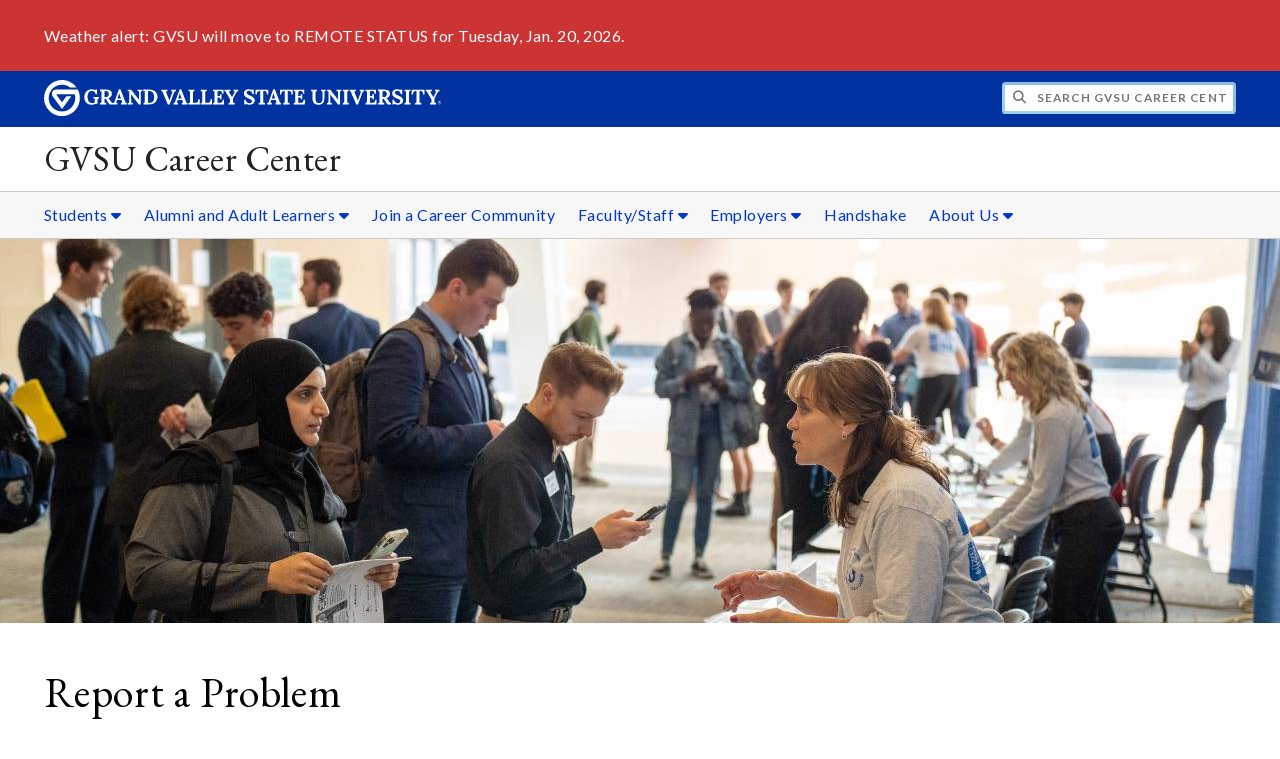

--- FILE ---
content_type: text/html;charset=UTF-8
request_url: https://www.gvsu.edu/careers/cms-problem-index.htm?url=module-spotlight-view.htm?entryId%3D10655556-A29F-B9EC-DEB260600842C714%26siteModuleId%3D075F5CFE-AD0C-3BC4-F288BD6A0798193B
body_size: 5675
content:
<!DOCTYPE html>
<html lang="en">
	<head>
		<title>
	Report a Problem -
	GVSU Career Center - Grand Valley State University
</title>
<meta http-equiv="Content-Type" content="text/html; charset=utf-8" />
<meta name="viewport" content="width=device-width, initial-scale=1.0" />

	<meta name="category" content="content" />

	<meta name="homepage" content="no" />

	<meta name="title" content="Report&#x20;a&#x20;Problem" />

	
	<meta name="robots" content="noindex,follow" />

<link rel="preconnect" href="https://fonts.googleapis.com">
<link rel="preconnect" href="https://fonts.gstatic.com" crossorigin>
<link rel="preload" href="https://fonts.googleapis.com/css2?family=EB+Garamond&family=Lato:wght@400;700&display=swap" as="style" onload="this.onload=null;this.rel='stylesheet'" />
<noscript>
	<link href="https://fonts.googleapis.com/css2?family=EB+Garamond&family=Lato:wght@400;700&display=swap" rel="stylesheet">
</noscript>

<link rel="preconnect" href="https&#x3a;&#x2f;&#x2f;www.gvsu.edu">
<link rel="preconnect" href="https&#x3a;&#x2f;&#x2f;www.gvsu.edu" crossorigin>
<link rel="preload" href="/cms4/skeleton/2/files/css/icons[1742408793].css" as="style" onload="this.onload=null;this.rel='stylesheet'" />
<link rel="preload" href="/cms4/skeleton/2/files/css/styles[1742408793].css" as="style" onload="this.onload=null;this.rel='stylesheet'" />
<noscript>
	<link href="/cms4/skeleton/2/files/css/icons[1742408793].css" rel="stylesheet">
	<link href="/cms4/skeleton/2/files/css/styles[1742408793].css" rel="stylesheet">
</noscript>


					
					<!-- Google Tag Manager -->
					<script>(function(w,d,s,l,i){w[l]=w[l]||[];w[l].push({'gtm.start':
					new Date().getTime(),event:'gtm.js'});var f=d.getElementsByTagName(s)[0],
					j=d.createElement(s),dl=l!='dataLayer'?'&l='+l:'';j.async=true;j.src=
					'https://www.googletagmanager.com/gtm.js?id='+i+dl;f.parentNode.insertBefore(j,f);
					})(window,document,'script','dataLayer','GTM-PTD73Q');</script>
					
					<script async src="https://apply.gvsu.edu/ping"></script>
				
<!--[if lte IE 8]>
	<script src="//cdnjs.cloudflare.com/ajax/libs/html5shiv/3.7.3/html5shiv.js"></script>
<![endif]-->
<script src="/cms4/skeleton/2/files/js/cms4.2.min[1732205311].js"></script> 
	</head>
	<body>
		<div role="banner">
	<a href="#main" class="focus-inverted">Skip to main content</a>
	
	

<div class="emergency hide-print ">
<div class="content">
<p>Weather alert: GVSU will move to REMOTE STATUS for Tuesday, Jan. 20, 2026.</p>
</div>
</div>

	<div class="header">
		<div class="row content">
			<div class="col-5 col-sm-12 logo">
				<div class="col-12 col-sm-9">
					<h1>
						<a href="/">
							<!--[if lte IE 8|!IE]>
								<img src="/cms4/skeleton/2/files/img/gvsu_logo_white[0].png" alt="Grand Valley State University Logo" width="600" height="53" />
							<![endif]-->
							<!--[if gte IE 9|!IE]><!-->
								<img src="/cms4/skeleton/2/files/img/gvsu_logo_white[0].svg" alt="Grand Valley State University Logo" onerror="this.onerror=null;this.src='/cms4/skeleton/2/files/img/gvsu_logo_white.png'" width="600" height="53" />
							<!--<![endif]-->
							<span id="gv-logo-label" class="sr-only" aria-hidden="true">Grand Valley State University</span>
						</a>
					</h1>
				</div>
				
					<div class="hide-lg hide-md col-sm-3">
						<a href="cms-siteindex-index.htm" id="gv-hamburger" role="button" tabindex="0" aria-label="Menu">
							<span class="icon icon-bars" aria-hidden="true"></span>
						</a>
					</div>
				
			</div>
			<div class="col-7 col-sm-12 quick hide-print" style="display: block !important">
				<form class="search" action="/searchaction.htm" role="search">
					<input type="hidden" name="media" value="search" />
					<input type="hidden" name="path" value="/careers" />
					<input type="hidden" name="title" value="GVSU&#x20;Career&#x20;Center" />
					<h2 class="sr-only">
						<label for="gv-search-input">Search GVSU&#x20;Career&#x20;Center</label>
					</h2>
					<span class="icon icon-search" aria-hidden="true"></span>
					<input type="text" name="search" id="gv-search-input" size="25" maxlength="255" placeholder="Search GVSU&#x20;Career&#x20;Center" />
					<button type="submit" class="btn btn-default sr-only" aria-hidden="true" tabindex="-1">Submit</button>
				</form>
			</div>
			<script>
				document.querySelector('.quick').style.display = '';
			</script>
		</div>
	</div>
	<div class="site">
		<div class="content">
			<h1 class="h2 serif color-black padding-none margin-none">
				<a href="/careers" class="color-black">
					GVSU Career Center
				</a>
			</h1>
		</div>
	</div>
	
		<div id="cms-navigation" class="navigation hide-sm hide-print">
			<div class="content">
				<div role="navigation">
	<ul>
		
					<li class="navigation-sub">
						<a href="./cms-siteindex-index.htm#4C9A8FC8-94B9-36CE-9E957D09EEFA596D" target="_self" aria-label="Students sub navigation">
							Students
							<span class="icon icon-caret-down" aria-hidden="true"></span>
						</a>
						<ul>
							
									<li>
										<a href="self-guided-career-exploration-386.htm" target="_self">
											Explore Careers and Majors
										</a>
									</li>
								
									<li>
										<a href="internship-and-job-search-144.htm" target="_self">
											Internship and Job Search
										</a>
									</li>
								
									<li>
										<a href="resume-guide-178.htm" target="_self">
											Resumes and Cover Letters
										</a>
									</li>
								
									<li>
										<a href="interviewing-and-networking-151.htm" target="_self">
											Interviewing and Networking
										</a>
									</li>
								
									<li>
										<a href="resources-147.htm" target="_self">
											Resources
										</a>
									</li>
								
									<li>
										<a href="graduate-students-157.htm" target="_self">
											Graduate Students
										</a>
									</li>
								
									<li>
										<a href="events-homepage-8.htm" target="_self">
											Career Events
										</a>
									</li>
								
						</ul>
					</li>
				
					<li class="navigation-sub">
						<a href="./cms-siteindex-index.htm#A47975ED-BE87-26EA-89C46EB907D714E4" target="_self" aria-label="Alumni&#x20;and&#x20;Adult&#x20;Learners sub navigation">
							Alumni and Adult Learners
							<span class="icon icon-caret-down" aria-hidden="true"></span>
						</a>
						<ul>
							
									<li>
										<a href="alumni-resources-438.htm" target="_self">
											Alumni Career Resources
										</a>
									</li>
								
									<li>
										<a href="adult-learner-career-resources-461.htm" target="_self">
											Adult Learner Career Resources
										</a>
									</li>
								
									<li>
										<a href="adult-learners-veterans-career-resources-558.htm" target="_self">
											Veteran Career Resources
										</a>
									</li>
								
									<li>
										<a href="career-coaching-database-474.htm" target="_self">
											Career Coaching Database
										</a>
									</li>
								
									<li>
										<a href="https&#x3a;&#x2f;&#x2f;www.gvsu.edu&#x2f;omni&#x2f;" target="_self">
											GVSU Omni
										</a>
									</li>
								
						</ul>
					</li>
				
					<li>
						<a href="career-communities-308.htm" target="_self">
							Join a Career Community
						</a>
					</li>
				
					<li class="navigation-sub">
						<a href="./cms-siteindex-index.htm#4CC88969-003E-26FD-4E23C06E3A95A5FB" target="_self" aria-label="Faculty&#x2f;Staff sub navigation">
							Faculty&#x2f;Staff
							<span class="icon icon-caret-down" aria-hidden="true"></span>
						</a>
						<ul>
							
									<li>
										<a href="faculty-connect-with-career-center-109.htm" target="_self">
											Connect With Career Center
										</a>
									</li>
								
									<li>
										<a href="faculty-internship-guide-481.htm" target="_self">
											Internships
										</a>
									</li>
								
									<li>
										<a href="https&#x3a;&#x2f;&#x2f;www.gvsu.edu&#x2f;destination" target="_self">
											Graduate Outcomes
										</a>
									</li>
								
						</ul>
					</li>
				
					<li class="navigation-sub">
						<a href="./cms-siteindex-index.htm#05C7E628-BC5A-5B2F-5FD5466F13D134A4" target="_self" aria-label="Employers sub navigation">
							Employers
							<span class="icon icon-caret-down" aria-hidden="true"></span>
						</a>
						<ul>
							
									<li>
										<a href="employer-recruit-at-gvsu-64.htm" target="_self">
											Recruit at GVSU
										</a>
									</li>
								
									<li>
										<a href="handshake-employer-account-537.htm" target="_self">
											Handshake Employer Account
										</a>
									</li>
								
									<li>
										<a href="employer-career-fairs-and-recruitment-events-300.htm" target="_self">
											Career Fairs and Events
										</a>
									</li>
								
									<li>
										<a href="employer-build-your-campus-brand-539.htm" target="_self">
											Build Your Campus Brand
										</a>
									</li>
								
									<li>
										<a href="employer-strengthen-your-strategy-538.htm" target="_self">
											Strengthen Your Strategy
										</a>
									</li>
								
									<li>
										<a href="employer-inclusive-recruitment-resources-136.htm" target="_self">
											Inclusive Recruitment
										</a>
									</li>
								
									<li>
										<a href="hiring-international-students-487.htm" target="_self">
											Hiring International Students
										</a>
									</li>
								
						</ul>
					</li>
				
					<li>
						<a href="handshake-18.htm" target="_self">
							Handshake
						</a>
					</li>
				
					<li class="navigation-sub">
						<a href="./cms-siteindex-index.htm#0640EA5C-071E-07EE-3D7622DCB2FFB1B6" target="_self" aria-label="About&#x20;Us sub navigation">
							About Us
							<span class="icon icon-caret-down" aria-hidden="true"></span>
						</a>
						<ul>
							
									<li>
										<a href="appointments-and-careerlab-9.htm" target="_self">
											Appointments and CareerLab
										</a>
									</li>
								
									<li>
										<a href="career-center-staff-118.htm" target="_self">
											Meet Our Staff
										</a>
									</li>
								
									<li>
										<a href="presentation-requests-385.htm" target="_self">
											Request a Presentation
										</a>
									</li>
								
									<li>
										<a href="parents-and-supporters-153.htm" target="_self">
											Parents &amp; Supporters
										</a>
									</li>
								
									<li>
										<a href="https&#x3a;&#x2f;&#x2f;www.gvsu.edu&#x2f;careers&#x2f;destination.htm" target="_self">
											Graduate Outcomes
										</a>
									</li>
								
									<li>
										<a href="https&#x3a;&#x2f;&#x2f;www.gvsu.edu&#x2f;reachhigher2025&#x2f;" target="_self">
											Reach Higher 2025
										</a>
									</li>
								
						</ul>
					</li>
				
	</ul>
</div>
			</div>
		</div>
	
			<div class="background hide-print">
				
				<div class="image">
					
							
							<img src="/cms4/asset/A5A7D4FD-936E-4562-8EC79EFCECAC7F3B/header/3CA412C2-AB85-EF19-0985A10ABD205183/1280[1667837539].jpg" srcset="/cms4/asset/A5A7D4FD-936E-4562-8EC79EFCECAC7F3B/header/3CA412C2-AB85-EF19-0985A10ABD205183/2000[1667837539].jpg 1500w, /cms4/asset/A5A7D4FD-936E-4562-8EC79EFCECAC7F3B/header/3CA412C2-AB85-EF19-0985A10ABD205183/1280[1667837539].jpg 1280w, /cms4/asset/A5A7D4FD-936E-4562-8EC79EFCECAC7F3B/header/3CA412C2-AB85-EF19-0985A10ABD205183/800[1667837539].jpg 800w, /cms4/asset/A5A7D4FD-936E-4562-8EC79EFCECAC7F3B/header/3CA412C2-AB85-EF19-0985A10ABD205183/400[1667837539].jpg 400w" sizes="100vw" width="2000" height="600" alt="career&#x20;fair&#x20;registration" />
						
				</div>
				<script>
					var noscript = document.querySelectorAll('noscript[data-video-src]');
					for (i=0;i<noscript.length;i++) {
						var img = document.createElement('img');			
						for (j in noscript[i].attributes) {
							if (noscript[i].attributes[j].nodeName != null && noscript[i].attributes[j].nodeName.indexOf('data-video-image-') === 0) {
								img.setAttribute(noscript[i].attributes[j].nodeName.substring(17), noscript[i].attributes[j].value);
							}
						}
						if (Math.max(document.documentElement.clientWidth, window.innerWidth || 0) > 800) {
							var video = document.createElement('video');
							video.setAttribute('poster', noscript[i].getAttribute('data-video-poster'));
							video.setAttribute('preload', 'auto');
							if (cms.helper.storage('cms4_header_video') !== 'pause') {
								video.setAttribute('autoplay', 'autoplay');
							} else {
								// this tricks the browser into buffering the video enough so the paused video isn't blurry
								video.currentTime = 0.001; // 1ms
							}
							video.muted = true; // Chrome M70+ requires this for the video to auto play https://developers.google.com/web/updates/2017/09/autoplay-policy-changes
							video.setAttribute('muted', 'muted');
							
								video.setAttribute('loop', 'loop');
							
							
							var source = document.createElement('source');
							source.setAttribute('src', noscript[i].getAttribute('data-video-src'));
							source.setAttribute('type', 'video/mp4');
							video.appendChild(source);
							video.appendChild(img);
						
							noscript[i].parentNode.insertBefore(video, noscript[i]);
							
							// add pause button
							var btn = document.createElement( 'a' );
							btn.href = '#';
							btn.className = 'hide-sm media-button';
							noscript[i].parentNode.insertBefore( btn, noscript[i] );
							var action = document.createElement( 'span' );
							action.className = 'icon icon-play-circle';
							if (cms.helper.storage('cms4_header_video') !== 'pause') {
								action.className = 'icon icon-pause-circle';
							}
							btn.appendChild( action );
							btn.addEventListener( 'click', function( e) {
								if ( video.paused ) {
									action.className = 'icon icon-pause-circle';
									video.play();
									cms.helper.storage('cms4_header_video', null); // remove the storage item
								} else {
									action.className = 'icon icon-play-circle';
									video.play();
									video.pause();
									cms.helper.storage('cms4_header_video', 'pause'); // save the storage item as 'pause'
								}
								e.preventDefault();
								return false;
							});
						} else {
							noscript[i].parentNode.insertBefore(img, noscript[i]);
						}
						noscript[i].removeAttribute('data-video-src');
					}
				</script>
				
			</div>
		
</div><div role="main" id="main">
	
			<div class="content" style="padding-bottom: 0">
				<div id="cms-content">
					<h1>Report a Problem</h1>

<p>
	Please use the form below to notify the department that manages this website that there is a problem with one of their pages.
</p>

	<script src="/includes/templates/js/form_checker.min[20251118].js" type="text/javascript"></script>

<form action="cms-problem-index_post.htm" method="post" onSubmit="return checkForm(this);">
	
		<div style="display:none;">
			<input type="text" title="email_hpot" name="email_hpot" value="" size="35" maxlength="255" autocomplete="off" />
		</div>
	
	<input type="hidden" name="url" value="module-spotlight-view.htm&#x3f;entryId&#x3d;10655556-A29F-B9EC-DEB260600842C714&amp;siteModuleId&#x3d;075F5CFE-AD0C-3BC4-F288BD6A0798193B" />
	<p>
		<label>
			<strong>Name</strong>
			<br />
			<input type="text" name="name" size="35" maxlength="255" value="" />
		</label>
	</p>
	<p>
		<label>
			<strong>Email</strong>
			<br />
			<input type="text" name="email" size="35" maxlength="255" scheme="email" message="Please enter a valid email address." value="" />
		</label>
	</p>
	<p>
		<strong>Page</strong>
		<br />
		<a href="/careers/module-spotlight-view.htm&#x3f;entryId&#x3d;10655556-A29F-B9EC-DEB260600842C714&amp;siteModuleId&#x3d;075F5CFE-AD0C-3BC4-F288BD6A0798193B" target="_blank" rel="nofollow">https&#x3a;&#x2f;&#x2f;www.gvsu.edu/careers/module-spotlight-view.htm&#x3f;entryId&#x3d;10655556-A29F-B9EC-DEB260600842C714&amp;siteModuleId&#x3d;075F5CFE-AD0C-3BC4-F288BD6A0798193B</a>
	</p>
	<p>
		<label for="problemType">
			<strong>What kind of problem are you having?</strong>
		</label>
		<br />
		<select name="problemType">
			<option value="">- Select a problem type</option>
			<option value="404 Error">404 Error</option>
			<option value="ADA Accessibility">ADA Accessibility</option>
			<option value="Broken Link">Broken Link</option>
			<option value="Form Submission">Form Submission</option>
			<option value="Internal Error Message">Internal Error Message</option>
			<option value="Misspelling">Misspelling</option>
			<option value="Other">Other</option>
		</select>
	</p>
	<p>
		<label>
			<strong>Please briefly explain the problem you are having with this page</strong>
			<span class="text-required">*</span>
			<br />
			<textarea name="message" cols="65" rows="6" required="true" message="Please enter a brief explanation of the problem you are having with this page." aria-required="true"></textarea>
		</label>
	</p>
	<p>
		
			<script src="https://challenges.cloudflare.com/turnstile/v0/api.js" defer></script>
			<div class="cf-turnstile" data-sitekey="0x4AAAAAABTTwxXKJgBYz-xD" data-theme="light"></div>
			
			<script>
				window.addEventListener('pageshow', function (event) {
					if (event.persisted) {
						setTimeout(() => {
							if (window.turnstile) {
								window.turnstile.reset('.cf-turnstile');
							}
						}, 100);
					}
				});
			</script>
		
	</p>
	<p>
		<input type="submit" value="Submit" />
	</p>
</form>
				</div>
			</div>
		
	<div class="content">
		
			<div class="hide-print">
				<br />
				<hr />
				
			<div class="row">
				<div class="col-6">
					
				</div>
				<div class="col-6 text-right">
					
				</div>
			</div>
		
			</div>
		
	</div>
</div><div role="contentinfo">
	
		<div class="footer hide-print">
			<div class="content">
				<h1 class="sr-only">Footer</h1>
				<div class="row-flex">
					
						<div class="flex-item">
							<h2 class="sr-only">
								Address
							</h2>
							
									<p class="vcard">
										<span class="adr">
											
													<span class="fn">Allendale Campus&#x3a;</span>
													<br />
												
													<span class="street-address">200 Student Services Building</span>
													<br />
												
										</span>
									</p>
									
										<br />
									
									<p class="vcard">
										<span class="adr">
											
													<span class="fn">Pew &#x28;Grand Rapids&#x29; Campus&#x3a;</span>
													<br />
												
													<span class="street-address">101-B DeVos Center</span>
													<br />
												
										</span>
									</p>
									
						</div>
					
						<div class="flex-item">
							<h2 class="sr-only">
								Contact
							</h2>
							
									<p class="vcard">
										
												<span class="tel">
													<span class="value">
														<a href="tel:&#x28;616&#x29;&#x20;331-3311">&#x28;616&#x29; 331-3311</a>
													</span>
													
												</span>
												<br />
											
												<a href="/cdn-cgi/l/email-protection#0e6d6f7c6b6b7c7d282d763a3e3569787d7b206b6a7b" class="email">careers&#x40;gvsu.edu</a>
												<br />
											
									</p>
									
								<br class="hide-lg hide-md" />
							
						</div>
					
						<div class="flex-item">
							<h2 class="sr-only">
								Hours
							</h2>
							
									<p>
										Office Hours&#x3a; Monday-Friday, 8am-5pm
											<br/>
										
									</p>
									
								<br class="hide-lg" />
							
						</div>
					
						<div class="flex-item">
							<h2 class="sr-only">
								Social Media
							</h2>
							
									<p>
										
											<a href="https&#x3a;&#x2f;&#x2f;www.facebook.com&#x2f;GVSUCareers&#x2f;" aria-label="Facebook" class="text-nodecoration" target="_blank">
												<span class="fa-stack fa-lg">
													<span class="far fa-square fa-stack-2x"></span>
													<span class="fab fa-facebook fa-stack-1x"></span>
												</span>
												<span class="sr-only">https&#x3a;&#x2f;&#x2f;www.facebook.com&#x2f;GVSUCareers&#x2f;</span>
											</a>
										
											<a href="https&#x3a;&#x2f;&#x2f;www.instagram.com&#x2f;gvsucareers&#x2f;" aria-label="Instagram" class="text-nodecoration" target="_blank">
												<span class="fa-stack fa-lg">
													<span class="far fa-square fa-stack-2x"></span>
													<span class="fab fa-instagram fa-stack-1x"></span>
												</span>
												<span class="sr-only">https&#x3a;&#x2f;&#x2f;www.instagram.com&#x2f;gvsucareers&#x2f;</span>
											</a>
										
											<a href="https&#x3a;&#x2f;&#x2f;www.linkedin.com&#x2f;school&#x2f;gvsucareers&#x2f;&#x3f;msgConversationId&#x3d;6648224036168052736&amp;msgOverlay&#x3d;true" aria-label="LinkedIn" class="text-nodecoration" target="_blank">
												<span class="fa-stack fa-lg">
													<span class="far fa-square fa-stack-2x"></span>
													<span class="fab fa-linkedin fa-stack-1x"></span>
												</span>
												<span class="sr-only">https&#x3a;&#x2f;&#x2f;www.linkedin.com&#x2f;school&#x2f;gvsucareers&#x2f;&#x3f;msgConversationId&#x3d;6648224036168052736&amp;msgOverlay&#x3d;true</span>
											</a>
										
											<a href="https&#x3a;&#x2f;&#x2f;audioboom.com&#x2f;channels&#x2f;4972477" aria-label="Podcast" class="text-nodecoration" target="_blank">
												<span class="fa-stack fa-lg">
													<span class="far fa-square fa-stack-2x"></span>
													<span class="fas fa-microphone fa-stack-1x"></span>
												</span>
												<span class="sr-only">https&#x3a;&#x2f;&#x2f;audioboom.com&#x2f;channels&#x2f;4972477</span>
											</a>
										
											<a href="https&#x3a;&#x2f;&#x2f;www.tiktok.com&#x2f;&#x40;gvsucareers" aria-label="Tiktok" class="text-nodecoration" target="_blank">
												<span class="fa-stack fa-lg">
													<span class="far fa-square fa-stack-2x"></span>
													<span class="fab fa-tiktok fa-stack-1x"></span>
												</span>
												<span class="sr-only">https&#x3a;&#x2f;&#x2f;www.tiktok.com&#x2f;&#x40;gvsucareers</span>
											</a>
										
									</p>
									
						</div>
					
				</div>
			</div>
		</div>
		<div class="bottom hide-print">
		<div class="content">
			<div class="row-gutter">
				<div class="col-12 legal">
					<h2 class="sr-only">Legal</h2>
					<ul>
						<li>
							<a href="/antidiscriminationstatement.htm"><span class="hide-sm hide-md">GVSU is an </span>A/EO Institution</a>
						</li>
						<li>
							<a href="/privacystatement.htm">Privacy Policy</a>
						</li>
						<li>
							<a href="/disclosures">Disclosures</a>
						</li>
						<li>
							<span class="hide-sm hide-md">Copyright </span>&copy; 2026 GVSU
						</li>
					</ul>
				</div>
			</div>
		</div>
	</div>
</div>

	<script data-cfasync="false" src="/cdn-cgi/scripts/5c5dd728/cloudflare-static/email-decode.min.js"></script></body>
</html> 

--- FILE ---
content_type: text/css
request_url: https://tags.srv.stackadapt.com/sa.css
body_size: -11
content:
:root {
    --sa-uid: '0-33f0f3c4-ce6e-585c-4413-b9f2bef2e804';
}